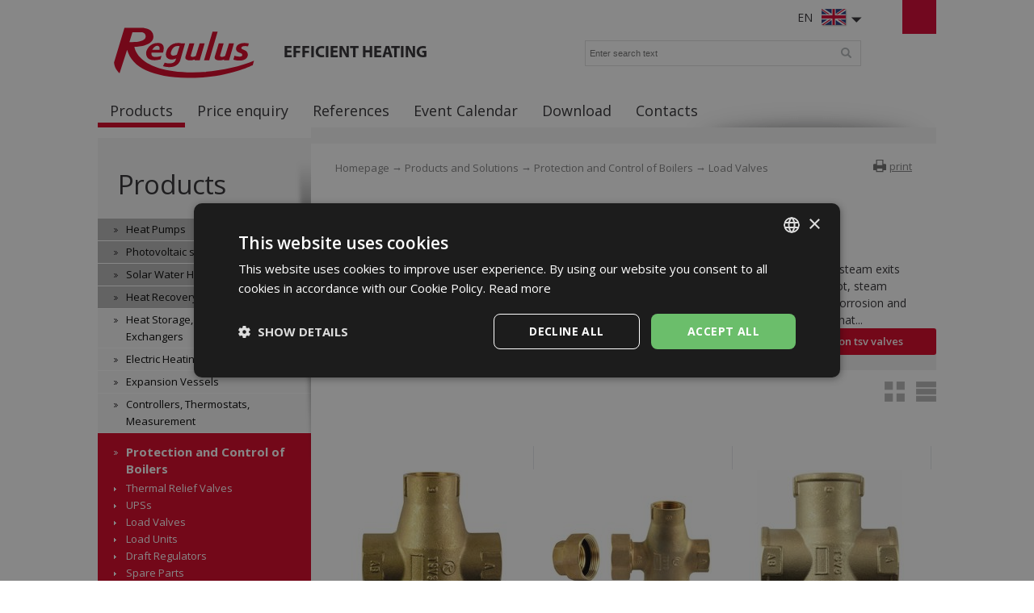

--- FILE ---
content_type: text/html; charset=utf-8
request_url: https://www.regulus.eu/en/load-valves?_vv-list=table
body_size: 7999
content:
<!DOCTYPE html>
<html lang="en">
<head>
<meta charset="utf-8">
<title>Load Valves : Regulus</title>
<meta name="description" content="Load Valves, Protection and Control of Boilers, Products and Solutions, Regulus">
<meta name="keywords" content="Load Valves">
<meta name="author" content="Regulus">
<meta name="generator" content="Topinfo CMS, www.topinfocms.cz">
<meta name="msvalidate.01" content="D3D8E4BF303FE05417359DDFAB735EB6" />
<meta name="seznam-wmt" content="n321IQuUYnEF8lUp1Ca7knH22qNfcU9B" />
<meta name="robots" content="index, follow, max-snippet:320, max-image-preview:large">
<link rel="canonical" href="https://www.regulus.eu/en/load-valves">
<link rel="alternate" href="https://www.regulus.cz/cz/termostaticke-smesovaci-ventily" hreflang="cs">
<link rel="alternate" href="https://www.regulus.eu/en/load-valves" hreflang="en">
<link rel="alternate" href="https://www.regulus.sk/sk/termostaticke-zmiesavacie-ventily" hreflang="sk">
<link rel="alternate" href="https://www.regulusromtherm.ro/ro/termoventile" hreflang="ro">
<link rel="alternate" href="https://www.regulus.eu/en/load-valves" hreflang="x-default">
<script type="text/javascript">
var TCO = {"lang":"en","page":"o-smesovace","dir":"","plugins":{"to_top":{"top":"body"}}}, lang = TCO.lang;
</script>
<meta content="6jgtj3ygq1n8sb0i8xg4u9bc2axnug" name="facebook-domain-verification">
<meta property="og:description" content="Load Valves, Protection and Control of Boilers, Products and Solutions, Regulus">
<meta property="og:title" content="Load Valves">
<meta property="og:type" content="website">
<meta property="og:url" content="https://www.regulus.eu/en/load-valves">
<meta property="og:site_name" content="Regulus">
<link href="/favicon.ico" rel="icon">
<link rel="stylesheet" href="/project.css?1746562633" type="text/css" media="screen">
<link rel="stylesheet" href="/user.css?1761031935" type="text/css" media="screen">
<script src="https://umami.regulus.cz/script.js" defer data-website-id="9af2a375-56fd-4b85-a743-7f249265dd3c"></script>
<!--[if lt IE 9]>
<script src="/cms/js/html5shiv.min.js?1405238094"></script>
<![endif]-->
<script src="/cms/js/jquery-1.12.4.min.js?1471006091"></script>
<script src="/cms/js/jquery-migrate-1.4.1.min.js?1471005398"></script>
<script src="/cms/js/main.min.js?1601531056"></script>
<script src="/cms/jquery-plugins/fancybox-2.1.5/lib/jquery.mousewheel-3.0.6.pack.js?1371168748"></script>
<script src="/cms/jquery-plugins/fancybox-2.1.5/source/jquery.fancybox.pack.js?1371168748"></script>
<script src="/cms/jquery-plugins/fancybox-2.1.5/source/helpers/jquery.fancybox-buttons.min.js?1483622130"></script>
<script src="/cms/jquery-plugins/fancybox-2.1.5/source/helpers/jquery.fancybox-thumbs.min.js?1483622089"></script>
<script src="/cms/jquery-plugins/jquery.scrollTo-min.js?1508395336" async></script>
<script src="/cms/jquery-plugins/jquery.scrolltotop.min.js?1508395191" async></script>
<script src="/cms/jquery-plugins/jajaxapp.min.js?1715673424"></script>
<script src="/cms/jquery-plugins/jquery.ba-hashchange.min.js?1494411523"></script>
<script src="/cms/js/catalog.filter.class.min.js?1664794802"></script>
<script src="/cms/js/forms2.js?1705572880"></script>
<script>
var tiforms = {};
</script>
<script src="/project.js?1715598049"></script>
<script type="text/javascript">
var dataLayer=[];
</script>


<script type="text/javascript">
(function(w,d,s,l,i){w[l]=w[l]||[];w[l].push({'gtm.start':new Date().getTime(),event:'gtm.js'});var f=d.getElementsByTagName(s)[0],j=d.createElement(s),dl=l!="dataLayer"?'&l='+l:'';j.async=true;j.src='https://www.googletagmanager.com/gtm.js?id='+i+dl;f.parentNode.insertBefore(j,f);})(window,document,'script',"dataLayer","GTM-WT92PNR");
</script>

</head>
<body class="body">
<noscript><iframe src="https://www.googletagmanager.com/ns.html?id=GTM-WT92PNR" height="0" width="0" style="display:none;visibility:hidden"></iframe></noscript>
<div id="wrapper" class="page_o-smesovace">
	<div id="main">

		<div id="main-in">

		<header id="header"><div id="header-in">
		<div id="logo-wrapper"><a href="/" id="logo"><img src="/img/sys/Logo-Regulus.svg" alt="logo Regulus - efficient heating" title="Regulus.eu - cost-effective and efficient heating and DHW heating. Discover a wide range of heat pumps, solar collectors and other products."></a></div>
<div id="claim">efficient heating</div>
<div id="langs"><div class="lang-en"><span>EN</span></div></div>
<ul id="langs-box" style="display: none;">
	<li><a href="https://www.regulus.cz/" title="CZ"><span>CZ</span></a><a href="https://www.regulus.cz/" title="CZ"><img src="/img/sys/ico_czflag.png" width="32" height="22" alt="CZ" title="CZ" /></a></li>
	<li><a href="https://www.regulus.sk/" title="SK"><span>SK</span></a><a href="https://www.regulus.sk/" title="SK"><img src="/img/sys/ico_skflag.png" width="32" height="22" alt="SK" title="SK" /></a></li>
<li><a href="http://www.regulus-waermetechnik.de/" title="DE"><span>DE</span></a><a href="http://www.regulus-waermetechnik.de/" title="DE"><img src="/img/sys/ico_deflag.png" width="32" height="22" alt="DE" title="DE" /></a></li>
	<li><a href="https://www.regulusromtherm.ro/" title="RO"><span>RO</span></a><a href="https://www.regulusromtherm.ro/" title="RO"><img src="/img/sys/ico_roflag.png" width="32" height="22" alt="RO" title="RO" /></a></li>
<li><a href="https://www.regulus-russia.ru/" title="RU"><span>RU</span></a><a href="https://www.regulus-russia.ru/" title="RU"><img src="/img/sys/ico_ruflag.png" width="32" height="22" alt="RU" title="RU" /></a></li>
</ul>
<div id="searchform">
  <form action="/en/search">
    <fieldset>
        <label for="searchword" class="no-css">Search:</label>
        <input type="text" id="searchword" name="keyword" title="Enter search text" placeholder="Enter search text" />
        <input type="submit" class="searchbutton" value="Search" title="Search" />
    </fieldset>
  </form>
</div><!--/searchform-->
<!--<div id="cart">{GEN.eshop.basket_overview.comment}</div>
<div id="logged">{GEN.logged.comment}</div>-->
<nav id="menu">
<ul class="menu-items-6"><li class="m-first active"><a href="/en/products-and-solutions" class="active" title="Products and Solutions"><span>Products</span></a></li>
<li><a href="/en/price-enquiry" title="Price enquiry"><span>Price enquiry</span></a></li>
<li><a href="/en/reference" title="References"><span>References</span></a></li>
<li><a href="/en/event-calendar" title="Event Calendar"><span>Event Calendar</span></a></li>
<li><a href="/en/download" title="Download"><span>Download</span></a></li>
<li class="m-last"><a href="/en/contact" title="Contacts"><span>Contacts</span></a></li></ul></nav>


<div class="clear"><!-- --></div>
		</div></header><!--/header-->

		<hr class="no-css" />

		<aside id="panel"><div id="panel-in">
		<p><span id="panel-shadow"><!-- --></span></p>
<div id="panel-nav"><h3 class="submenu-title"><a href="/en/products-and-solutions">Products</a></h3>
<div class="submenu">
<ul class="menu-items-14"><li class="m-first submenu-tepelna-cerpadla"><a href="/en/heat-pumps" title="Heat Pumps"><span>Heat Pumps</span></a></li>
<li class="submenu-fve"><a href="/en/photovoltaic-systems" title="Photovoltaic systems"><span>Photovoltaic systems</span></a></li>
<li class="submenu-solarni-ohrev"><a href="/en/solar-water-heating" title="Solar Water Heating"><span>Solar Water Heating</span></a></li>
<li class="submenu-vetrani"><a href="/en/heat-recovery-ventilation" title="Heat Recovery Ventilation"><span>Heat Recovery Ventilation</span></a></li>
<li class="submenu-akumulace"><a href="/en/heat-storage-tanks-heat-exchangers" title="Heat Storage, Tanks, Heat Exchangers"><span>Heat Storage, Tanks, Heat Exchangers</span></a></li>
<li class="submenu-el-topna-telesa"><a href="/en/electric-heating-elements" title="Electric Heating Elements"><span>Electric Heating Elements</span></a></li>
<li class="submenu-expanzni-nadoby"><a href="/en/expansion-vessels" title="Expansion Vessels"><span>Expansion Vessels</span></a></li>
<li class="submenu-regulace"><a href="/en/controllers-thermostats-measurement" title="Controllers, Thermostats, Measurement"><span>Controllers, Thermostats, Measurement</span></a></li>
<li class="submenu-ochrana active li-submenu"><a href="/en/protection-and-control-of-boilers" class="active a-submenu" title="Protection and Control of Boilers"><span>Protection and Control of Boilers</span></a><ul><li class="m-first submenu-o-dochlazovaci"><a href="/en/thermal-relief-valves" title="Thermal Relief Valves"><span>Thermal Relief Valves</span></a></li>
<li class="submenu-o-zdroje"><a href="/en/upss" title="UPSs"><span>UPSs</span></a></li>
<li class="submenu-o-smesovace active"><a href="/en/load-valves" class="active" title="Load Valves"><span>Load Valves</span></a></li>
<li class="submenu-o-cerpadla"><a href="/en/load-units" title="Load Units"><span>Load Units</span></a></li>
<li class="submenu-o-tah"><a href="/en/draft-regulators" title="Draft Regulators"><span>Draft Regulators</span></a></li>
<li class="m-last submenu-och-nd"><a href="/en/spare-parts-och" title="Spare Parts"><span>Spare Parts</span></a></li></ul></li>
<li class="submenu-soucasti-otop-sys"><a href="/en/heating-system-components" title="Heating System Components"><span>Heating System Components</span></a></li>
<li class="submenu-chemie"><a href="/en/chemicals-fluids-sealants" title="Chemicals, Fluids, Sealants"><span>Chemicals, Fluids, Sealants</span></a></li>
<li class="submenu-trubky"><a href="/en/flexible-metal-hoses-and-insulation" title="Metal Hoses and Insulation"><span>Metal Hoses and Insulation</span></a></li>
<li class="submenu-odk-hlinik"><a href="/en/aluminium-flue-pipes-for-fanned-boilers" title="Aluminium Flue Pipes for Fanned Boilers"><span>Aluminium Flue Pipes for Fanned Boilers</span></a></li>
<li class="m-last submenu-odk-kondenzacni"><a href="/en/pp-flue-pipes-for-condensing-boilers" title="PP Flue Pipes for Condensing Boilers"><span>PP Flue Pipes for Condensing Boilers</span></a></li></ul></div>

</div>
<div class="panel-box pb1">
<h3>Newsletter</h3>
<ul>
<li><a href="/en/subscribe-to-our-newsletter">Subscribe to our Newsletter</a></li>
<li><a href="/en/unsubscribe-from-our-newsletter">Unsubscribe from our Newsletter</a></li>
<li><a href="/en/newsletter-archives-2023">Archives</a></li>
</ul>
</div>
		</div></aside><!--/panel-->

		<hr class="no-css" />

		<section id="content"><div id="content-in">
		<div id="navbox">
<div id="navigace"><a href="javascript:window.print()" class="ico-print" rel="nofollow" title="print">print</a></div>
<div id="cesta"><a href="/">Homepage</a> &rarr; <a href="/en/products-and-solutions">Products and Solutions</a> &rarr; <a href="/en/protection-and-control-of-boilers">Protection and Control of Boilers</a> &rarr; Load Valves</div>
<div class="clear"><!-- --></div>
</div>
<h1 class="nadpis">Load Valves</h1>

<div id="page-detail" class="object-detail">
<p>During burning steam is released from the fuel, among others. If the flue gas is hot enough, the steam exits through the chimney together with the flue gas. However, if the flue gas gets cooler at some spot, steam condensation occurs. The condensate may contain very aggressive substances that cause fast corrosion and deposit formation on heat transfer surfaces (tarring). This can be prevented by TSV load valves that...<a href="/en/animovana-schemata-tsv-b" class="link-button fri">more on TSV valves</a></p>
</div>
<div id="product-list" class="object-list" data-ajax-type="product" data-ajax-settings-object="ajax=true&amp;automatic_detail=true&amp;block_prefix=&amp;bottom_browsing=true&amp;count_items=false&amp;count_items_in_content=false&amp;deep_parent=&amp;dependent_filter=true&amp;detail_page=false&amp;filter_group=&amp;hide_disabled=true&amp;list_template=&amp;live_content=true&amp;live_filter=true&amp;load_mode=deep&amp;object_preview=false&amp;return_type=&amp;simple_filters=false&amp;template=ochrana&amp;top_browsing=true&amp;view=list">
<div class="col-statusbar"><div data-ajax-context="statusbar" class="block_statusbar"></div></div>
<div class="col-objects_preview"><div data-ajax-context="objects_preview" class="block_objects_preview"></div></div>
<div class="col-filters"><div data-ajax-context="filters" class="block_filters"><form action="/en/load-valves" id="product-filters" method="post">
  <input type="hidden" name="page" value="id,o-smesovace">
  <input autocomplete="off" type="hidden" name="par_teplota__from__" id="f_par_teplota__from__" value="" />
  <input autocomplete="off" type="hidden" name="par_teplota__to__" id="f_par_teplota__to__" value="" />

  <div id="filter-panel">
    <div id="filter-panel-in">
      

      

      

      
      <div><div class="label"><label for="f_par_pripojeni">Connection</label>:</div><select title="Connection" autocomplete="off" name="par_pripojeni" id="f_par_pripojeni">
<option value="">-- Choose --</option>

<option value="1">1&quot;</option>

<option value="2">2&quot;</option>

<option value="3">5/4&quot;</option>

<option value="4">6/4&quot;</option>

</select> </div>
      

      <div class="clear"><!-- --></div>
      <div class="buttons">
        <noscript>
          <input type="submit" value="" class="button" />
          <a href="/en/load-valves" class="btn_reset button"><button type="button"></button></a>
        </noscript>
      </div>

    </div>
  </div>
<span id="form-uezfal"><!-- --></span></form>
</div></div>
<div class="col-order"><div data-ajax-context="order" class="block_order"></div></div>
<div class="col-variant_switcher"><div data-ajax-context="variant_switcher" class="block_variant_switcher"><a href="/en/load-valves?_vv-list=%20" title="Výchozí zobrazení"><button type="button"><span>Výchozí zobrazení</span></button></a>
<a href="/en/load-valves?_vv-list=table" title="Tabulkové zobrazení"><button type="button"><span>Tabulkové zobrazení</span></button></a></div></div>
<div class="col-items_per_page"><div data-ajax-context="items_per_page" class="block_items_per_page"></div></div>
<div class="col-top_browsing"><div data-ajax-context="top_browsing" class="block_top_browsing"><div class="pager-top"><table style="width:100%"><tr><td style="width:50%; text-align:left"><div class="col-pager"><div data-ajax-context="pager" class="block_pager"></div></div></td><td style="width:50%; text-align:right"><div class="col-itemcount_form"><div data-ajax-context="itemcount_form" class="block_itemcount_form"></div></div></td></tr></table></div></div></div>
<div class="clear"><!-- --></div>

<div data-ajax-context="items" class="block_items"><div class="object-item product-item" id="object-anchor-product-1063"><div class="object-item-in product-item-in"><article>
<div class="object-photo">
<a href="/en/tsv3b-load-valve" class="gevent-photo"><img src="/img/_/product.1063/10080_2_tn.jpg" width="200" height="200" alt="Picture: TSV3B Load Valve" title="TSV3B Load Valve" /></a>
</div>
<div class="object-meta-wrapper">
<div class="object-title"><h2><a href="/en/tsv3b-load-valve">TSV3B Load Valve</a></h2></div>
<div class="object-desc">DN 25, 3x G 1“ F, 45°C opening temperature, bypass, max Kvs = 6,2 m3/h</div>
<div class="object-availability-wrapper">
<div class="object-availability object-availability-yes" title="in stock"><span>in stock</span></div>
</div>
<div class="object-buttons-wrapper">
<div class="object-detail-link"><a href="/en/tsv3b-load-valve" class="p-button gevent-button"><span>Detail</span></a></div>
</div>
</div>
<div class="clear"><!-- --></div>


</article></div></div>
<div class="object-item product-item" id="object-anchor-product-1068"><div class="object-item-in product-item-in"><article>
<div class="object-photo">
<a href="/en/tsv3bf-load-valve" class="gevent-photo"><img src="/img/_/product.1068/15940_3_tn.jpg" width="200" height="200" alt="Picture: TSV3BF Load Valve" title="TSV3BF Load Valve" /></a>
</div>
<div class="object-meta-wrapper">
<div class="object-title"><h2><a href="/en/tsv3bf-load-valve">TSV3BF Load Valve</a></h2></div>
<div class="object-desc">circulation pump kit: 2x G 1" F + 6/4" union nut, 6/4"x1" adapter, bypass, max Kvs = 6,2 m3/h</div>
<div class="object-availability-wrapper">
<div class="object-availability object-availability-yes" title="in stock"><span>in stock</span></div>
</div>
<div class="object-buttons-wrapper">
<div class="object-detail-link"><a href="/en/tsv3bf-load-valve" class="p-button gevent-button"><span>Detail</span></a></div>
</div>
</div>
<div class="clear"><!-- --></div>


</article></div></div>
<div class="object-item product-item" id="object-anchor-product-1077"><div class="object-item-in product-item-in"><article>
<div class="object-photo">
<a href="/en/tsv5b-load-valve" class="gevent-photo"><img src="/img/_/product.1077/15520_3_tn.jpg" width="200" height="200" alt="Picture: TSV5B Load  Valve" title="TSV5B Load  Valve" /></a>
</div>
<div class="object-meta-wrapper">
<div class="object-title"><h2><a href="/en/tsv5b-load-valve">TSV5B Load  Valve</a></h2></div>
<div class="object-desc">DN32, 3x G 5/4" F, bypass, max Kvs = 7,0 m3/h</div>
<div class="object-availability-wrapper">
<div class="object-availability object-availability-yes" title="in stock"><span>in stock</span></div>
</div>
<div class="object-buttons-wrapper">
<div class="object-detail-link"><a href="/en/tsv5b-load-valve" class="p-button gevent-button"><span>Detail</span></a></div>
</div>
</div>
<div class="clear"><!-- --></div>


</article></div></div>
<div class="object-item product-item" id="object-anchor-product-1082"><div class="object-item-in product-item-in"><article>
<div class="object-photo">
<a href="/en/tsv6b-load-valve" class="gevent-photo"><img src="/img/_/product.1082/12975_2_tn.jpg" width="200" height="200" alt="Picture: TSV6B Load Valve" title="TSV6B Load Valve" /></a>
</div>
<div class="object-meta-wrapper">
<div class="object-title"><h2><a href="/en/tsv6b-load-valve">TSV6B Load Valve</a></h2></div>
<div class="object-desc">DN40, 3x G 6/4" F, bypass, max Kvs = 13,3 m3/h</div>
<div class="object-availability-wrapper">
<div class="object-availability object-availability-yes" title="in stock"><span>in stock</span></div>
</div>
<div class="object-buttons-wrapper">
<div class="object-detail-link"><a href="/en/tsv6b-load-valve" class="p-button gevent-button"><span>Detail</span></a></div>
</div>
</div>
<div class="clear"><!-- --></div>


</article></div></div>
<div class="object-item product-item" id="object-anchor-product-1086"><div class="object-item-in product-item-in"><article>
<div class="object-photo">
<a href="/en/tsv8b-load-valve" class="gevent-photo"><img src="/img/_/product.1086/12979_2_tn.jpg" width="200" height="200" alt="Picture: TSV8B Load Valve" title="TSV8B Load Valve" /></a>
</div>
<div class="object-meta-wrapper">
<div class="object-title"><h2><a href="/en/tsv8b-load-valve">TSV8B Load Valve</a></h2></div>
<div class="object-desc">DN50, 3x G 2" F, bypass, max Kvs = 15,8 m3/h</div>
<div class="object-availability-wrapper">
<div class="object-availability object-availability-yes" title="in stock"><span>in stock</span></div>
</div>
<div class="object-buttons-wrapper">
<div class="object-detail-link"><a href="/en/tsv8b-load-valve" class="p-button gevent-button"><span>Detail</span></a></div>
</div>
</div>
<div class="clear"><!-- --></div>


</article></div></div>
<div class="object-item product-item" id="object-anchor-product-1066"><div class="object-item-in product-item-in"><article>
<div class="object-photo">
<a href="/en/tsv3-load-valve" class="gevent-photo"><img src="/img/_/product.1066/10742_2_tn.jpg" width="200" height="200" alt="Picture: TSV3 Load Valve" title="TSV3 Load Valve" /></a>
</div>
<div class="object-meta-wrapper">
<div class="object-title"><h2><a href="/en/tsv3-load-valve">TSV3 Load Valve</a></h2></div>
<div class="object-desc">DN25, 3x G 1" F, no automatic bypass balancing</div>
<div class="object-availability-wrapper">
<div class="object-availability object-availability-yes" title="in stock"><span>in stock</span></div>
</div>
<div class="object-buttons-wrapper">
<div class="object-detail-link"><a href="/en/tsv3-load-valve" class="p-button gevent-button"><span>Detail</span></a></div>
</div>
</div>
<div class="clear"><!-- --></div>


</article></div></div>
<div class="object-item product-item" id="object-anchor-p-11804"><div class="object-item-in product-item-in"><article>
<div class="object-photo">
<a href="/en/tsv5-load-valve" class="gevent-photo"><img src="/img/_/p-11804/11836_2_tn.jpg" width="200" height="200" alt="Picture: TSV5 Load Valve" title="TSV5 Load Valve" /></a>
</div>
<div class="object-meta-wrapper">
<div class="object-title"><h2><a href="/en/tsv5-load-valve">TSV5 Load Valve</a></h2></div>
<div class="object-desc">DN32, 3x 5/4" F, no automatic bypass balancing</div>
<div class="object-availability-wrapper">
<div class="object-availability object-availability-yes" title="in stock"><span>in stock</span></div>
</div>
<div class="object-buttons-wrapper">
<div class="object-detail-link"><a href="/en/tsv5-load-valve" class="p-button gevent-button"><span>Detail</span></a></div>
</div>
</div>
<div class="clear"><!-- --></div>


</article></div></div>
<div class="object-item product-item" id="object-anchor-p-11821"><div class="object-item-in product-item-in"><article>
<div class="object-photo">
<a href="/en/tsv6-load-valve" class="gevent-photo"><img src="/img/_/p-11821/11821_6_tn.jpg" width="200" height="200" alt="Picture: TSV6 Load Valve" title="TSV6 Load Valve" /></a>
</div>
<div class="object-meta-wrapper">
<div class="object-title"><h2><a href="/en/tsv6-load-valve">TSV6 Load Valve</a></h2></div>
<div class="object-desc">DN40, 3x 6/4" F, no automatic bypass balancing</div>
<div class="object-availability-wrapper">
<div class="object-availability object-availability-yes" title="in stock"><span>in stock</span></div>
</div>
<div class="object-buttons-wrapper">
<div class="object-detail-link"><a href="/en/tsv6-load-valve" class="p-button gevent-button"><span>Detail</span></a></div>
</div>
</div>
<div class="clear"><!-- --></div>


</article></div></div>
<div class="object-item product-item" id="object-anchor-p-11819"><div class="object-item-in product-item-in"><article>
<div class="object-photo">
<a href="/en/tsv8-load-valve" class="gevent-photo"><img src="/img/_/p-11819/16061_3_tn.jpg" width="200" height="200" alt="Picture: TSV8 Load Valve" title="TSV8 Load Valve" /></a>
</div>
<div class="object-meta-wrapper">
<div class="object-title"><h2><a href="/en/tsv8-load-valve">TSV8 Load Valve</a></h2></div>
<div class="object-desc">DN50, 3x 2" F, no automatic bypass balancing</div>
<div class="object-availability-wrapper">
<div class="object-availability object-availability-yes" title="in stock"><span>in stock</span></div>
</div>
<div class="object-buttons-wrapper">
<div class="object-detail-link"><a href="/en/tsv8-load-valve" class="p-button gevent-button"><span>Detail</span></a></div>
</div>
</div>
<div class="clear"><!-- --></div>


</article></div></div>
<div class="object-item product-item" id="object-anchor-product-1071"><div class="object-item-in product-item-in"><article>
<div class="object-photo">
<a href="/en/tsv3bm-load-valve" class="gevent-photo"><img src="/img/_/product.1071/13977_6_tn.jpg" width="200" height="200" alt="Picture: TSV3BM Load Valve" title="TSV3BM Load Valve" /></a>
</div>
<div class="object-meta-wrapper">
<div class="object-title"><h2><a href="/en/tsv3bm-load-valve">TSV3BM Load Valve</a></h2></div>
<div class="object-desc">DN25, 3x G 1" M, bypass, max Kvs = 9,8 m3/h</div>
<div class="object-availability-wrapper">
<div class="object-availability object-availability-yes" title="in stock"><span>in stock</span></div>
</div>
<div class="object-buttons-wrapper">
<div class="object-detail-link"><a href="/en/tsv3bm-load-valve" class="p-button gevent-button"><span>Detail</span></a></div>
</div>
</div>
<div class="clear"><!-- --></div>


</article></div></div>
<div class="object-item product-item" id="object-anchor-product-1074"><div class="object-item-in product-item-in"><article>
<div class="object-photo">
<a href="/en/tsv3bmf-load-valve" class="gevent-photo"></a>
</div>
<div class="object-meta-wrapper">
<div class="object-title"><h2><a href="/en/tsv3bmf-load-valve">TSV3BMF Load Valve</a></h2></div>
<div class="object-desc">DN25, 2x G 1" M plus 1x G 1" F union nut, bypass, max Kvs = 8,6 m3/h</div>
<div class="object-availability-wrapper">
<div class="object-availability object-availability-yes" title="in stock"><span>in stock</span></div>
</div>
<div class="object-buttons-wrapper">
<div class="object-detail-link"><a href="/en/tsv3bmf-load-valve" class="p-button gevent-button"><span>Detail</span></a></div>
</div>
</div>
<div class="clear"><!-- --></div>


</article></div></div>
<div class="object-item product-item" id="object-anchor-product-3372"><div class="object-item-in product-item-in"><article>
<div class="object-photo">
<a href="/en/tsv5bmf-load-valve" class="gevent-photo"><img src="/img/_/product.3372/21395_tn.jpg" width="200" height="200" alt="Picture: TSV5BMF Load Valve" title="TSV5BMF Load Valve" /></a>
</div>
<div class="object-meta-wrapper">
<div class="object-title"><h2><a href="/en/tsv5bmf-load-valve">TSV5BMF Load Valve</a></h2></div>
<div class="object-desc">DN32, 3x G 5/4" F, bypass, max Kvs = 7,0 m3/h</div>
<div class="object-availability-wrapper">
<div class="object-availability object-availability-yes" title="in stock"><span>in stock</span></div>
</div>
<div class="object-buttons-wrapper">
<div class="object-detail-link"><a href="/en/tsv5bmf-load-valve" class="p-button gevent-button"><span>Detail</span></a></div>
</div>
</div>
<div class="clear"><!-- --></div>


</article></div></div>
<div class="object-item product-item" id="object-anchor-product-2288"><div class="object-item-in product-item-in"><article>
<div class="object-photo">
<a href="/en/insulation-for-tsv-3-5-load-valves" class="gevent-photo"><img src="/img/_/product.2288/14980_2_tn.jpg" width="200" height="200" alt="Picture: Insulation for TSV 3-5 load valves" title="Insulation for TSV 3-5 load valves" /></a>
</div>
<div class="object-meta-wrapper">
<div class="object-title"><h2><a href="/en/insulation-for-tsv-3-5-load-valves">Insulation for TSV 3-5 load valves</a></h2></div>

<div class="object-availability-wrapper">
<div class="object-availability object-availability-yes" title="in stock"><span>in stock</span></div>
</div>
<div class="object-buttons-wrapper">
<div class="object-detail-link"><a href="/en/insulation-for-tsv-3-5-load-valves" class="p-button gevent-button"><span>Detail</span></a></div>
</div>
</div>
<div class="clear"><!-- --></div>


</article></div></div>
<div class="object-item product-item" id="object-anchor-product-1106"><div class="object-item-in product-item-in"><article>
<div class="object-photo">
<a href="/en/thermal-insulation-for-tsv-6-8-load-valve" class="gevent-photo"><img src="/img/_/product.1106/11874_6_tn.jpg" width="200" height="200" alt="Picture: Thermal insulation for TSV 6-8 load valve" title="Thermal insulation for TSV 6-8 load valve" /></a>
</div>
<div class="object-meta-wrapper">
<div class="object-title"><h2><a href="/en/thermal-insulation-for-tsv-6-8-load-valve">Thermal insulation for TSV 6-8 load valve</a></h2></div>

<div class="object-availability-wrapper">
<div class="object-availability object-availability-yes" title="in stock"><span>in stock</span></div>
</div>
<div class="object-buttons-wrapper">
<div class="object-detail-link"><a href="/en/thermal-insulation-for-tsv-6-8-load-valve" class="p-button gevent-button"><span>Detail</span></a></div>
</div>
</div>
<div class="clear"><!-- --></div>


</article></div></div><div class="clear"><!-- --></div>
</div>
<div class="col-bottom_browsing"><div data-ajax-context="bottom_browsing" class="block_bottom_browsing"><div class="pager-bottom"><table style="width:100%"><tr><td style="width:50%; text-align:left"><div class="col-pager"><div data-ajax-context="pager" class="block_pager"></div></div></td><td style="width:50%; text-align:right"><div class="col-itemcount_form"><div data-ajax-context="itemcount_form" class="block_itemcount_form"></div></div></td></tr></table></div></div></div>
<div class="clear"><!-- --></div>

</div>
		<div class="clear"><!-- --></div>
		</div></section><!--/content-->

		<div class="clear"><!-- --></div>

		</div><!--/main-in-->

	</div><!--/main-->

	<hr class="no-css" />

	<footer id="footer"><div id="footer-in">
	<div id="footer-boxes">
<div class="footer-box fb1">
<h3>Contacts</h3>
<div class="business" itemscope="" itemtype="http://schema.org/LocalBusiness">
<div class="CompanyName" itemprop="name"><strong>REGULUS spol. s r.o.</strong></div>
<div class="CompanyLocation" itemprop="address" itemscope="" itemtype="http://schema.org/PostalAddress"><span itemprop="streetAddress">Do Koutů 1897/3</span> <span itemprop="postalCode">143 00</span> <span itemprop="addressRegion">Praha</span><br /> Tel.: <span itemprop="telephone"> +420 241 764 506</span> <span itemprop="addressCountry">Czech Republic</span></div>
</div>
<a href="/">www.regulus.eu</a><br /><br />
<div class="openingTab">
<div id="todayHoursContainer"><strong>Open:</strong> <span class="short time">Mo-Fr 7:30-16:30</span><br /><br /></div>
</div>
<div class="fl"><a href="/en/write-us" class="link-button">Contact us</a></div>
<div class="clear"><!-- --></div>
<br />
&copy; Copyright Regulus s r.o. 2015-2025 | <a href="https://www.topinfo.cz/en/" class="cmslink" onclick="return!window.open(this.href);" title="Digital solutions for your growth">Topinfo DIGITAL</a></div>
<div class="footer-box fb2">
<h3>Navigation</h3>
<ul>
<li><a href="/en/products-and-solutions">Products</a></li>
<li><a href="/en/price-enquiry">Price List</a></li>
<li><a href="/en/reference">References</a></li>
<li><a href="/en/event-calendar">Event Calendar</a></li>
<li><a href="/en/download">Download</a></li>
<li><a href="/en/contact">Contacts</a></li>
<li><a href="/en/about-us">About us</a></li>
<li><a href="/en/mapa-stranek">SITE MAP</a></li>
</ul>
</div>
<div class="footer-box fb3">
<h3>Products</h3>
<a href="/en/heat-pumps">Heat Pumps</a> <a href="/en/solar-water-heating">Solar Water Heating</a> <a href="/en/heat-recovery-ventilation">Heat Recovery Ventilation</a> <a href="/en/heat-storage-tanks-heat-exchangers">Heat Storage, Tanks, Heat Exchangers</a> <a href="/en/electric-heating-elements">Electric Heating Elements</a> <a href="/en/expansion-vessels">Expansion Vessels</a> <a href="/en/controllers-thermostats-measurement">Controllers, Thermostats, Measurement</a> <a href="/en/protection-and-control-of-boilers">Protection and Control of Boilers</a> <a href="/en/heating-system-components">Heating System Components</a> <a href="/en/products-and-solutions">All products...</a></div>
<div class="footer-box fb4">
<div id="social"><a href="https://www.facebook.com/regulus" id="facebook" target="_blank"><!-- --></a> <a href="https://www.instagram.com/regulus.cz/" id="insta" target="_blank"><!-- --></a> <a href="https://www.youtube.com/@regulus_eu" id="youtube" target="_blank"><!-- --></a></div>
<a href="/?download=certifikaty/certificate-iso-9001_gb.pdf" id="eurocert">Eurocert</a><br />
<img alt="TOPlist" src="https://toplist.eu/count.asp?id=170605&amp;logo=mc&amp;start=875564" style="float: right; padding-left: 15px; border: 0;" id="exifviewer-img-4" exifid="1497660953" oldsrc="http://toplist.eu/count.asp?id=170605&amp;logo=mc&amp;start=875564">
</div>
<div id="footer-claim">Efficient heating </div>
</div>
	</div></footer><!--/footer-->	
	
</div><!--/wrapper-->
<script type="text/javascript">
(function(){var data=[{"media":"screen","href":"\/cms\/jquery-plugins\/fancybox-2.1.5\/source\/jquery.fancybox.min.css?1483622389"},{"media":"screen","href":"\/cms\/jquery-plugins\/fancybox-2.1.5\/source\/helpers\/jquery.fancybox-buttons.min.css?1483622186"},{"media":"screen","href":"\/cms\/jquery-plugins\/fancybox-2.1.5\/source\/helpers\/jquery.fancybox-thumbs.min.css?1483622176"},{"media":"print","href":"\/print.css?1363619838"},{"media":"screen, projection","href":"\/user.css?69&amp;__version=1761031935"}],h=document.getElementsByTagName("link")[0],i,n;for (i=0;i<data.length;i++){n=document.createElement("link");n.rel="stylesheet";n.type="text/css";n.href=data[i].href;n.media=data[i].media||"all";if(data[i].id){n.id=data[i].id}h.parentNode.insertBefore(n,h);}})();
</script>
<script type="text/javascript"><!--
$(function(){(function(){var sets={minWidth:50,minHeight:50},clAL=function(current,previous){current.content.data('ready',0);},clAS=function(current,previous){this.content[0].contentWindow.document.location.hash+='';};sets.live=false;$('a.fancybox').each(function(){var $obj=$(this),fset={},fdset=$obj.data('fancybox-sets')||$obj.data('fancybox');if(window.TCO&&TCO.gallery_id&&$obj.data('gpic-id')){var $gobj=$('#'+TCO.gallery_id+' a[data-pic-id="'+$obj.data('gpic-id')+'"]');if($gobj.length){$obj.on('click',function(){$gobj.trigger('click.ext');return false;});return;}}
$.extend(fset,sets);if(typeof(fdset)==='object'){$.extend(fset,fdset);}
if($obj.hasClass('iframe')){fset.type='iframe';}
if(fset.type==='iframe'&&$obj.attr('href').indexOf('#')>=0){fset.afterLoad=clAL;fset.afterShow=clAS;}
$obj.fancybox(fset);});})();TCO._catalog_filter=new AjaxFilter($('#product-list'));var form_options={"lang":"en","serial_settings":{},"id_prefix":"f_","tr":{"nelze_pridat_prazdnou_hodnotu":"You cannot append empty value","file_input_preview":"Preview","form_expired":"The form has expired, the page must be reloaded.","hodnota_existuje":"Selected value already exists in the list","opravdu_smazat":"Really delete?","download":"Download","smazat":"Delete","kopirovat_obsah_confirm":"Preload from content?","ext_data_empty_confirm":"Primary key not found in external data, would you like to empty all related values?","zmeny_po_ulozeni":"changes will not take effect until saved","presunout":"Drag and drop","thumbnail":"Thumbnail"},"cms_img_path":"\/cms\/img","project_dir":"\/","page":"o-smesovace","sprava":""};form_options['form']=$('#form-uezfal').parents('form');tiforms['product.ochrana']=new Forms2(form_options);tiforms['product.ochrana'].form.data('forms',tiforms['product.ochrana']);tiforms['product.ochrana'].form.data('form-id','form-uezfal');tiforms['product.ochrana'].form.on('click','a.fancybox-live',function(){ti_lightbox.open(this.href);return false;});tiforms['product.ochrana'].onload();(function(){var a='_catalog_filter_postinit',b=function(){};if(!TCO[a]){TCO[a]=[];}else if(!(TCO[a]instanceof Array)){TCO[a]=[TCO[a]];}
TCO[a].push(b);if(TCO.hasOwnProperty('_catalog_filter')){TCO._catalog_filter.postInitCallback();}})();$('#searchword').each(function(){var text_alert='Please enter a search term!';var search_input=$(this);search_input.parents('form').bind('submit',function(){if(search_input.val()==''){alert(text_alert);return false;}
return true;});})});
// --></script>
</body>
</html>


--- FILE ---
content_type: text/css; charset=utf-8
request_url: https://www.regulus.eu/user.css?1761031935
body_size: 3188
content:
/*Top menu*/
#menu ul li a { padding: 0 15px;border-bottom: 6px solid rgba(255, 255, 255, 0);}
/*Rozsireni mista pro kolecka*/
#owl-slider .owl-pagination {width: 150px;}
/*Slider cz*/
#owl-slider .item.slide1cz { background: transparent url(img/sys/slider/web_krb_681x475.jpg) 0 0 no-repeat; height: 475px; }
#owl-slider .item.slide2cz { background: transparent url(img/sys/slider/slide-tepelna-cerpadla.jpg) 0 0 no-repeat; height: 475px; }
#owl-slider .item.slide3cz { background: transparent url(img/sys/slider/slide-solarni-ohrev-vody.jpg) 0 0 no-repeat; height: 475px; }
/*9 2018*/
#owl-slider .item.slide7cz { background: transparent url(img/sys/slider/9-2018-mobilni-ir-client.jpg) 0 0 no-repeat; height: 475px; }
#owl-slider .item.slide8cz { background: transparent url(img/sys/slider/tc-slider-4112019.jpg) 0 0 no-repeat; height: 475px; }
#owl-slider .item.slide9cz { background: transparent url(img/sys/slider/9-2018-solarni-system-pasivni-dum-roku.jpg) 0 0 no-repeat; height: 475px; }
/*2020*/
#owl-slider .item.slide11 { background: transparent url(img/sys/slider/akce-topi-chladi.jpg) 0 0 no-repeat; height: 475px; }
#owl-slider .item.slide12 { background: transparent url(img/sys/slider/zimni-akce-25-000.jpg) 0 0 no-repeat; height: 475px; }
#owl-slider .item.slide13 { background: transparent url(img/sys/slider/ir-za-korunu-680x475.jpg) 0 0 no-repeat; height: 475px; }
/*2023*/
#owl-slider .item.slide19 { background: transparent url(img/sys/slider/2023-tepelne-cerpadlo-rtc-13e.jpg) 0 0 no-repeat; height: 475px; }
#owl-slider .item.slide14 { background: transparent url(img/sys/slider/2023-tepelna-cerpadla-regulus.jpg) 0 0 no-repeat; height: 475px; }
#owl-slider .item.slide15 { background: transparent url(img/sys/slider/2023-vetrani-rekuperace-regulus.jpg) 0 0 no-repeat; height: 475px; }
#owl-slider .item.slide16 { background: transparent url(img/sys/slider/2023-cerpadlova-skupina-regulusbio.jpg) 0 0 no-repeat; height: 475px; }
#owl-slider .item.slide17 { background: transparent url(img/sys/slider/2023-solarni-systemy-ohrev-vody.jpg) 0 0 no-repeat; height: 475px; }
#owl-slider .item.slide20 { background: transparent url(img/sys/slider/2025-chytra-spoluprace-tc-fve.png) 0 0 no-repeat; height: 475px; }
#owl-slider .item.slide21 { background: transparent url(img/sys/slider/2024-letni-akce-sleva.jpg) 0 0 no-repeat; height: 475px; }
#owl-slider .item.slide22 { background: transparent url(img/sys/slider/2024-rpa-cerpadlovky.jpg) 0 0 no-repeat; height: 475px; }
#owl-slider .item.slide23 { background: transparent url(img/sys/slider/2025-bojler-za-korunu.jpg) 0 0 no-repeat; height: 475px; }
#owl-slider .item.slide24 { background: transparent url(img/sys/slider/2025-letni-akce.png) 0 0 no-repeat; height: 475px; }
#owl-slider .item.slide25 { background: transparent url(img/sys/slider/2025-kalkulacka.png) 0 0 no-repeat; height: 475px; }
#owl-slider .item.slide26 { background: transparent url(img/sys/slider/2025-mfb.jpg) 0 0 no-repeat; height: 475px; }
/*vetrani rekuperace*/
#owl-slider .item.slide10 { background: transparent url(img/sys/slider/vetrani-rekuperace-tepla-rotator.jpg) 0 0 no-repeat; height: 475px; }
/*video*/
#owl-slider .item.slide4cz { background: transparent url(img/sys/slider/zeme-zivitelka-2017.jpg) 0 0 no-repeat; height: 475px; }
/*slider hp prvni*/
#owl-slider .item.slide5cz { background: transparent url(img/sys/slider/aq20stanek-web.jpg) 0 0 no-repeat; height: 475px; }
/*Slider en*/
#owl-slider .item.slide1en { background: transparent url(img/sys/slider/2023-electric-heating-element_en.jpg) 0 0 no-repeat; height: 475px; }
#owl-slider .item.slide2en { background: transparent url(img/sys/slider/2023-tv-solar_cz-dhw_en.jpg) 0 0 no-repeat; height: 475px; }
#owl-slider .item.slide3en { background: transparent url(img/sys/slider/2023-cerpadlova-skupina-regulusbio.jpg) 0 0 no-repeat; height: 475px; }
#owl-slider .item.slide4en { background: transparent url(img/sys/slider/2023-valves-vzk_en.jpg) 0 0 no-repeat; height: 475px; }
#owl-slider .item.slide20en { background: transparent url(img/sys/slider/2024-chytra-spoluprace-tc-fve_en.jpg) 0 0 no-repeat; height: 475px; }
#owl-slider .item.slide21en { background: transparent url(img/sys/slider/2024-rpa-cerpadlovky_en.jpg) 0 0 no-repeat; height: 475px; }
/*Slider ro*/
#owl-slider .item.slide21ro { background: transparent url(img/sys/slider/2024-rpa-cerpadlovky_ro.jpg) 0 0 no-repeat; height: 475px; }
#owl-slider .item.slide20ro { background: transparent url(img/sys/slider/slider-ro-tc-a-fve-2025.png) 0 0 no-repeat; height: 475px; }
/*Slider sk*/
#owl-slider .item.slide1sk { background: transparent url(img/sys/slider/slide-tepelne-cerpadla.jpg) 0 0 no-repeat; height: 475px; }
#owl-slider .item.slide2sk { background: transparent url(img/sys/slider/slide-solarny-ohrev-vody.jpg) 0 0 no-repeat; height: 475px; }
#owl-slider .item.slide3sk { background: transparent url(img/sys/slider/slide-podlahove-vykurovanie.jpg) 0 0 no-repeat; height: 475px; }
#owl-slider .item.slide4sk { background: transparent url(img/sys/slider/2023-tepelna-cerpadla-regulus_sk.jpg) 0 0 no-repeat; height: 475px; }
#owl-slider .item.slide5sk { background: transparent url(img/sys/slider/2023-tepelne-cerpadlo-skvela-cena_sk.jpg) 0 0 no-repeat; height: 475px; }
#owl-slider .item.slide20sk { background: transparent url(img/sys/slider/2024-chytra-spoluprace-tc-fve_sk.jpg) 0 0 no-repeat; height: 475px; }
#owl-slider .item.slide22sk { background: transparent url(img/sys/slider/2024-rpa-cerpadlovky_sk.jpg) 0 0 no-repeat; height: 475px; }
#owl-slider .item.slide23sk { background: transparent url(img/sys/slider/2025-bojler-za-euro_sk.jpg) 0 0 no-repeat; height: 475px; }
#owl-slider .item.slide26sk { background: transparent url(img/sys/slider/2025-mfb-sk.jpg) 0 0 no-repeat; height: 475px; }
/*Slider video jednoduchy slogan*/
#slideSlogan {display: block;position: absolute;left: 0px;top: 405px;background: rgba(255, 255, 255, 0.5);width: 682px;height: 71px;}
#slideSlogan a {padding: 26px;font-size: 26px;font-weight: bold;color: #fff;text-decoration: none;}
#slideSlogan a:hover {text-decoration: underline;color: #d80023;}

/*vlajecky*/
#langs .lang-de {
  background: url(img/sys/ico_deflag.png) no-repeat 30px 0;
}
#langs .lang-ro {
  background: url(img/sys/ico_roflag.png) no-repeat 30px 0;
}

/*top sledovani zasilek*/
#searchform {width: 330px;}
#searchform #searchword {width: 330px;}
#searchform .searchbutton {padding: 0px;}
#searchform span {margin-left: 13px;}
#searchform a {color: #d80023;font-family: 'Open Sans', sans-serif;font-weight: 600;font-size: 13px;margin-left: 5px;}
.topIco1 {width: 22px;margin: 5px 5px -5px 0px;}
.topIco2 {width: 18px;margin: 5px 5px -5px 0px;}

/*HP bannery*/
#banners .banner h1 { margin: 0 0 5px 0; padding: 22px 160px 0 0; font-family: "MyriadPro-Bold"; font-size: 30px; font-weight: normal; line-height: 1.0em; }
#banners .banner:hover h1 {color: #d80023;}
/*HP usporadani*/
#news-wrapper { margin-top: 20px; }
#exhibition-wrapper { margin-top: 0px; margin-bottom: 0px; }
.page_main #content-in { padding: 0 0 370px 0; }
#banners .banner .price {font-size: 20px !important;}
#banners .banner:hover .price {color: #b7b7b7;}

/* Tlacitka spodek strany */
#panel-buttonsBottom { padding-top: 20px; padding-left: 20px; }
#panel-buttonsBottom a { display: block; width: 184px; height: 50px; background-position: 0 0; background-repeat: no-repeat; text-decoration: none; font-size: 24px; font-family: 'Open Sans', sans-serif; font-weight: 600; color: #2e2d30; padding: 20px; line-height: 1.0em; margin-bottom: 3px; }
#panel-buttonsBottom a { float: left; margin-right: 10px; }
#panel-buttonsBottom  a.btn-kalkulace { background-image: url(img/sys/btn_kalkulace.png); }
#panel-buttonsBottom a.btn-poptavka { background-image: url(img/sys/btn_poptavka.png); }
#panel-buttonsBottom a.btn-kontakty { background-image: url(img/sys/btn_kontakty.png); }
#panel-buttonsBottom a.btn-dotace { background-image: url(img/sys/btn_dotace.png); }
#panel-buttonsBottom a.btn-produkty { background-image: url(img/sys/btn_produkty.png); }
#panel-buttonsBottom a.btn-reference { background-image: url(img/sys/btn_reference.png); }
#panel-buttonsBottom a.btn-zaruky { background-image: url(img/sys/btn_zaruky.png); }
#panel-buttonsBottom a.btn-akce { background-image: url(img/sys/btn_akce.png); }
#panel-buttonsBottom a:hover { background-position: -224px 0; color: #fff; }

/*postrani panely*/
#panel-buttons a.btn-dotace01 {
  background-image: url(img/sys/btn_dotace_01.png);
}
#panel-buttons a.btn-if20 {
  background-image: url(img/sys/btn_if20.png);
}

/*reference*/
#reference-detail .reference-pic { margin-right: 30px; }
/* span hvezdicky */
.spnhv { font-weight: bold; color: #f10; }

/*str produkty*/
#rozcestnik .rozcestnik-item.ri24 .ri-icon {
  width: 150px;
  background: url(img/sys/ri_icon24.png) 0 0 no-repeat;
}
#rozcestnik .rozcestnik-item.ri24:hover .ri-icon {
  background-position: -151px 0;

}
#rozcestnik .rozcestnik-item.ri16 .ri-icon {
  width: 200px;
  background: url(img/sys/ico_regulace.png) 0 0 no-repeat;
}

/*uprava rozcestnik*/
#rozcestnik .rozcestnik-item.ri45 .ri-icon {
  width: 65px;
  background: url(img/sys/ri_icon45.png) 0 0 no-repeat;
}
#rozcestnik .rozcestnik-item.ri45:hover .ri-icon {
  background-position: -65px 0;
}

/*tlacitka*/
.btn180, .btn250 { display: inline-block; padding: 5px 10px; color: #fff !important; background: #d80023; border-radius: 3px; text-decoration: none; margin: 10px 0 20px 20px; text-transform: none; text-align: center; font-size: 14px; font-weight: bold; }
.btn180:hover, .btn250:hover { background: #b1021f; }
.btn180 { width: 180px; }
.btn250 { width: 250px; }

/*ikony soubory*/
.dwn_ico_xlsm {
    background: url(cms/img/ico/xls.gif) no-repeat top left;
}
.dwn_ico_dwg {
  background: url(/cms/img/ico/dwg.gif) no-repeat top left;
}

/*dlazdice ikony*/
/*aplikace*/
#rozcestnik .rozcestnik-item.ri54 {margin-right: 0;}
#rozcestnik .rozcestnik-item.ri54 .ri-icon {width: 94px;background: url(img/sys/ri_icon54.png) 0 0 no-repeat;}
#rozcestnik .rozcestnik-item.ri54:hover .ri-icon {background-position: -96px 0;}
/*formulare*/
#rozcestnik .rozcestnik-item.ri55 {margin-right: 0;}
#rozcestnik .rozcestnik-item.ri55 .ri-icon {width: 67px;background: url(img/sys/ri_icon55.png) 0 0 no-repeat;}
#rozcestnik .rozcestnik-item.ri55:hover .ri-icon {background-position: -68px 0;}
/*dwg bloky*/
#rozcestnik .rozcestnik-item.ri56 {margin-right: 0;}
#rozcestnik .rozcestnik-item.ri56 .ri-icon {width: 62px;background: url(img/sys/ri_icon56.png) 0 0 no-repeat;}
#rozcestnik .rozcestnik-item.ri56:hover .ri-icon {background-position: -63px 0;}
/*video*/
#rozcestnik .rozcestnik-item.ri57 {margin-right: 0;}
#rozcestnik .rozcestnik-item.ri57 .ri-icon {width: 98px;background: url(img/sys/ri_icon57.png) 0 0 no-repeat;}
#rozcestnik .rozcestnik-item.ri57:hover .ri-icon {background-position: -99px 0;}

/*slider hp prazdny*/
#owX-slider .item.slide6 { height: 475px; }
#owX-slider {float: left;margin-left: 131px !important;position: relative;width: 681px;}
#owX-slider .item a {display: block;width: 100%;height: 100%;position: absolute;top: 0px;left: 0px;}
#owX-slider .item a span.link {float: right;font-size: 19px;margin: 8px 15px 0 0;background: transparent url(img/sys/slider-arrow.png) no-repeat center right;display: block;height: 46px;line-height: 46px;padding-right: 60px;}
#owX-slider .item a span.desc {display: block;background: #d32131;color: #fff;position: absolute;bottom: 0;width: 400px;padding: 10px 0 0 35px;height: 148px;font-size: 27px;opacity: 0.90;filter: alpha(opacity=90);}
#owX-slider .item a h2 {color: #fff;margin: 3px 0 7px 0;font-size: 32px;}
#owX-slider .item a:hover span.desc {opacity: 1;filter: alpha(opacity=100);}

/*Akce TC*/
#akceTC {background-position: top right;background-image: url(img/_/akce-eh/akce-sleva-background.png);background-repeat: no-repeat;height: 950px;}
#akceTC h1 {position: relative;top: 250px;right: 0px;margin: 0px 120px 0px 305px;font-size: 25px;color: #888;}
#akceTCp {position: relative;top: 260px;right: 0px;margin: 0px 120px 0px 305px;font-size: 18px;}
#akceTCform {position: relative; top: 280px; left: 330px; width: 400px; /*background:#eee;*/ padding-left: 14px; padding-top: 1px; }

/*fotogalerie*/
.gallery {margin-left: 30px;}

/*Co je regulus bio*/
#rBioTop {width:100%;height: 450px;background-position: top right;background-image: url(img/_/regulusbio/web-regulusbio-horni-notext.jpg);background-repeat: no-repeat;position: relative;margin-bottom: 2rem;}
#rBioTop ul {background-color: rgb(255 255 255 / 90%);}
#rBioTop ul li {display:inline-block;vertical-align: middle;max-width: 100px;padding: 0 31px 0 0;}
#rBioTop ul li a {font-weight: bold;text-decoration: none;margin: 15px 0;padding: 0;color: #333;display: block;font-size: 16px;}
#rBioTop ul li a:hover {color: #d32131;}
.rBioTopText {position: absolute;bottom: 0;left: 0;width: calc(100% - 9rem);margin: 0 2rem;background-color: rgb(208 10 28 / 85%);padding: 2rem;color: #fff;font-size: 23px;line-height: 1.5em;}
.rBioPulO {width: 100%;position: relative;}
.rBioPulO h4, .RBPh4 {text-transform: uppercase;font-size: 15px;color: #888;}
.RBPl {width: 50%;float: left;text-align: center;}
.RBPl img {width: 80%;padding-top: 5rem;}
.RBPp {width: 50%;float: right;}
.RBPpredel {margin: 20px 0 20px -40px;padding: 15px 0 15px 35px;border-left: solid 5px #d32131;}
.RBPpredel p {font-size: 23px;line-height: 1.5em;margin: 0;}
.RBPvyhody {position: absolute;width: 100%;text-align: center;margin: 40px 0;font-size: 32px;color: #fff;}
.RBPtypek {height: 235px;}
.RBPtypek .RBPpredel {position: absolute;right: 100px;top: 0;}
.RBPtypek img {position: absolute;top: -110px;left: 100px;}

.RPB3sloup {width: 33.3333%;text-align: center;}
.RPB3sloup img {margin-bottom: 25px;}
.RPB3sloup .link-button {width: 100px;}
.RBP3Btn1, .RBP3Btn2, .RBP3Btn3 {display: block;font-size: 15px;font-weight: bold;text-decoration: none;background: #ccc;color: #d32131 !important;}
.RBP3Btn1:hover, .RBP3Btn2:hover, .RBP3Btn3:hover {text-decoration: none;background: #d32131 !important;color: #fff !important;
  -webkit-transition: background-color 500ms linear;
  -ms-transition: background-color 500ms linear;
  transition: background-color 500ms linear;
}
.RBP3Btn1, .RBP3Btn3 {width: 80%;margin: 33px auto;}
.RBP3Btn1 {padding: 21px 0;}
.RBP3Btn2 {width: 90%;padding: 10px 0;margin: 34px auto;}
.RBP3Btn3 {padding: 31px 0;}

--- FILE ---
content_type: text/css; charset=utf-8
request_url: https://www.regulus.eu/print.css?1363619838
body_size: 197
content:
body { font: 12pt times, serif; background: #fff; color: #000 }
#main { width: 100%; text-align: justify }

#cms, #panel, #header, hr, #cesta, #navigace, .no-print { display: none }

.overflow { overflow: auto; overflow-y: auto; padding: 0; width: auto }


--- FILE ---
content_type: application/javascript; charset=utf-8
request_url: https://www.regulus.eu/cms/jquery-plugins/fancybox-2.1.5/source/helpers/jquery.fancybox-thumbs.min.js?1483622089
body_size: 919
content:
/*
 Thumbnail helper for fancyBox
 version: 1.0.7 (Mon, 01 Oct 2012)
 @requires fancyBox v2.0 or later
*/
(function(d){d.fancybox.helpers.thumbs={defaults:{width:50,height:50,position:"bottom",source:function(b){var a;b.element&&(a=d(b.element).find("img").attr("src"));!a&&"image"===b.type&&b.href&&(a=b.href);return a}},wrap:null,list:null,width:0,init:function(b,a){var l=this,c,g=b.width,h=b.height,m=b.source;c="";for(var e=0;e<a.group.length;e++)c+='<li><a style="width:'+g+"px;height:"+h+'px;" href="javascript:jQuery.fancybox.jumpto('+e+');"></a></li>';this.wrap=d('<div id="fancybox-thumbs"></div>').addClass(b.position).appendTo("body");
this.list=d("<ul>"+c+"</ul>").appendTo(this.wrap);d.each(a.group,function(b){var c=m(a.group[b]);c&&d("<img />").on("load",function(){var a=this.width,f=this.height,c,k,e;l.list&&a&&f&&(c=a/g,k=f/h,e=l.list.children().eq(b).find("a"),1<=c&&1<=k&&(c>k?(a=Math.floor(a/k),f=h):(a=g,f=Math.floor(f/c))),d(this).css({width:a,height:f,top:Math.floor(h/2-f/2),left:Math.floor(g/2-a/2)}),e.width(g).height(h),d(this).hide().appendTo(e).fadeIn(300))}).attr("src",c)});this.width=this.list.children().eq(0).outerWidth(!0);
this.list.width(this.width*(a.group.length+1)).css("left",Math.floor(.5*d(window).width()-(a.index*this.width+.5*this.width)))},beforeLoad:function(b,a){2>a.group.length?a.helpers.thumbs=!1:a.margin["top"===b.position?0:2]+=b.height+15},afterShow:function(b,a){if(this.list)this.onUpdate(b,a);else this.init(b,a);this.list.children().removeClass("active").eq(a.index).addClass("active")},onUpdate:function(b,a){this.list&&this.list.stop(!0).animate({left:Math.floor(.5*d(window).width()-(a.index*this.width+
.5*this.width))},150)},beforeClose:function(){this.wrap&&this.wrap.remove();this.list=this.wrap=null;this.width=0}}})(jQuery);


--- FILE ---
content_type: image/svg+xml; charset=utf-8
request_url: https://www.regulus.eu/img/sys/Logo-Regulus.svg
body_size: 939
content:
<svg xmlns="http://www.w3.org/2000/svg" width="266.45" height="100.31"><clipPath id="a" fill="none"><path shape-rendering="crispEdges" stroke="#000" d="M0 0h907.09v510.24H0Z"/></clipPath><g fill="#d80023" clip-path="url(#a)" transform="translate(-319.89 -204.06)"><path d="M468.7 290.91c-101.72-.38-105.5-46.93-105.5-46.93 5.4.35 34.3-2.24 34.58-18.24.28-16-19.92-16.34-19.92-16.34l-32.83-.07-19.05 63.52c.9 12.52 10.14 19.67 10.14 19.67l13.75-43.14c9.33 33.32 47.06 50.08 109.65 51.46 71.76 1.58 119.32-23.26 119.32-23.26l2.26-8c-29.48 12.63-75.22 21.47-112.4 21.33M354.04 235.4l5.52-18h16.42s8.38-.07 7.68 8.63c-.67 8.31-17.68 10.16-29.62 9.37"/><path d="M415.11 254.85s6.84-17.62-8.79-17.94c-15.63-.32-21.11 13.33-21.67 16.52-.53 3-1.74 20.42 26.04 13.63l1.79-6.42s-20.57 7.05-18-5.79zm-9.73-12.62c5.26.9 3.42 7.15 3.42 7.15h-13.05s4.37-8.05 9.63-7.15m43.5-4.58c-18.27-3.77-25.32 9.98-25.32 9.98s-7.4 12.8.76 17.9c6.5 4.08 14.71-.15 14.71-.15-1.75 13.75-20.7 7.71-20.7 7.71l-3.15 6.39c27.64 7.5 31.7-11.58 31.7-11.58l8.63-30.31-6.62.06zm-8.3 20.68s-4.74 2.68-8.27 1.57c-3.53-1.11-2.78-4.84-2.78-4.84s2.42-15.15 16.04-12.2l-5 15.47zm41.63 10.26 8.95-30.95h-9.03l-7.04 22.74s-3.71 3.26-8.1 1.63c-1.49-.55-1.2-1.93-1.1-2.26l6.45-22.1h-8.95l-7.14 24.04s-2.65 6.18 6.65 7.1c3.25.33 5.53-.1 7.12-.55l3.19-1.05-.31 1.4h9.3zm17.28 0 15.37-52.46h-9.26l-15.52 52.46zm46.03-8.23s13.75 4.33 14.27-1.09c.3-3.05-4.31-4-6-4.78-1.69-.78-6.3-2.69-5.25-8.58 1.05-5.89 8.47-10.94 23.1-8l-1.43 5.26s-11.98-2.42-12.2 3.1c-.07 1.73 2.7 2.53 3.78 3.06 1.34.65 8.53 2.3 8 10.03-.53 7.73-10.68 12.7-26.25 8.23zm-9.86 8.23 8.93-30.95h-9l-7.05 22.74s-3.71 3.26-8.1 1.63c-1.49-.55-1.2-1.93-1.1-2.26l6.45-22.1h-8.94l-7.14 24.04s-2.66 6.18 6.64 7.1c3.25.33 5.53-.1 7.12-.55l3.2-1.05-.32 1.4h9.3z"/></g></svg>

--- FILE ---
content_type: application/javascript; charset=utf-8
request_url: https://www.regulus.eu/cms/js/catalog.filter.class.min.js?1664794802
body_size: 3659
content:
void 0===Array.prototype.indexOf&&(Array.prototype.indexOf=function(a){var b,c=this.length;for(b=0;b<c;++b)if(this[b]===a)return b;return-1});
function AjaxFilter(a,b,c,d){if(!a)return!1;this.settings=b||{};this.settings_object={};this.settings_index={};this.context=a;this.form=null;this.object_name=this.context.data("ajax-type");this.first_init=this.use_ajax=!0;this.updateSettings(this.getSettingsFromData(),b);this.updateSettingsObject(this.getSettingsFromData("object"),c);this.updateSettingsIndex(this.getSettingsFromData("index"),d);this.simple_filter=this.getSettingsFromData("filter",!0);this.settings.custom_filter=this.settings.custom_filter||
!1;this.settings_object.live_filter=this.settings_object.live_filter||!1;this.settings_object.live_content=this.settings_object.live_content||!1;if(!this.object_name)return!1;this.skip_form_fields=["page","lang","tisk","__order","__ipp"];this.system_hash_keys=["filter"];this.buffer_objects={};this.last_active_filter="";this.$last_active_filter=null;this.page_start="";this.timer=null;this.aborting=!1;this.request_instance=null;this.block_ajax_send=this.is_automatic_reload=!1;this.init();this.initCallback();
this.bindEvents();this.bindChangeHash();this.applyChangeHash();this.postInitCallback();return!0}AjaxFilter.prototype.getSettingsFromData=function(a,b){var c={};b=b||!1;a=this.context.data("ajax-settings"+(a?"-"+a:""));if(b)return a||"";if(a)for(a=a.split("&"),b=0;b<a.length;++b){var d=a[b].split("=",2);2!==d.length&&d.push("");c[d[0]]=d[1];"true"===c[d[0]]?c[d[0]]=!0:"false"===c[d[0]]?c[d[0]]=!1:/^\d+$/.test(c[d[0]])&&(c[d[0]]=parseInt(c[d[0]],10))}return c};AjaxFilter.prototype.getPagesList=function(){};
AjaxFilter.prototype.prevNextPage=function(a){var b=this.getObject("pager"),c={prev:!1,next:!1};a="prev"===a||"next"===a?a:"";if(!b.length)return[c.prev,c.next];b=b.first();c.prev=!!$(".pager-prev",b).length;c.next=!!$(".pager-next",b).length;a&&c[a]&&$(".pager-"+a+" a",b).trigger("click");return[c.prev,c.next]};
AjaxFilter.prototype.getFilters=function(a){if(this.settings.custom_filter)return $('.filter-params input[type="text"][value!=""]:not([data-ajax-exclude]), .filter-params input[type="checkbox"]:not([data-ajax-exclude]):checked, .filter-params select:not([data-ajax-exclude]), .filter-params textarea:not([data-ajax-exclude])',this.form).serialize().replace(/\+/g,"%20");var b,c=$("input:not([data-ajax-exclude]), select:not([data-ajax-exclude]), textarea:not([data-ajax-exclude])",this.form);for(b=0;b<
this.skip_form_fields.length;++b)c=c.filter(':not([name="'+this.skip_form_fields[b]+'"])');if(void 0!==a&&a.length)for(b=0;b<a.length;++b)c=c.filter(':not([name="'+a[b]+'"])');return c.serialize().replace(/\+/g,"%20")};AjaxFilter.prototype.getFiltersAsDict=function(){return parseQS(this.getFilters(),!0,!0,!0)};
AjaxFilter.prototype.getFiltersAndConfig=function(a){var b=[],c=$.param(this.settings_object,!0),d=$.param(this.settings_index,!0),e;c&&b.push("*_obj=["+encodeURIComponent(c)+"]");d&&b.push("*_index=["+encodeURIComponent(d)+"]");this.settings.custom_filter?(a||(e=this.getFilters()),e?b.push("*"+this.object_name+"=["+encodeURIComponent(e)+"]"):b.push("*"+this.object_name+"=[]")):(a||(e=this.getFilters())&&b.push(e),b.push("*"+this.object_name+"=["+encodeURIComponent(this.simple_filter)+"]"));b.push("ws=catalog");
b.push("_last_active_filter="+this.last_active_filter);b.push("start="+this.page_start);!this.is_automatic_reload||this.settings_object.live_content||this.$last_active_filter&&void 0!==this.$last_active_filter.data("live-content")||b.push("without_content=1");TCO.lang&&b.push("lang="+encodeURIComponent(TCO.lang));return b.join("&")};
AjaxFilter.prototype.getObject=function(a){void 0===this.buffer_objects[a]&&(this.buffer_objects[a]=$('div[data-ajax-context="'+a+'"]'),this.buffer_objects[a].length||(this.buffer_objects[a]=$('span[data-ajax-context="'+a+'"]')));return this.buffer_objects[a]};
AjaxFilter.prototype.changeContent=function(a,b){if(!this.settings.custom_filter||"filters"!==a)if(!this.is_automatic_reload||"items"!==a&&"pager"!==a||this.settings_object.live_content||this.$last_active_filter&&void 0!==this.$last_active_filter.data("live-content"))a=this.getObject(a),a.length&&"string"===typeof b&&a.empty().html(b)};AjaxFilter.prototype.init=function(){this.initReferences();this.getPagesList()};AjaxFilter.prototype.initReferences=function(){this.form=$("form:first",this.getObject("filters"))};
AjaxFilter.prototype.send=function(a,b){if(!this.use_ajax)return!0;var c=this;a=this.getFiltersAndConfig(b);this.form.data("ajax-bind-submit",!0);this.form.data("ajax-bind-reset",!0);b=new jajaxapp({loading_effect_image:TCO.dir+"/img/sys/ani-loader.gif",loading_effect_color:"#eeeeee"});null!==this.request_instance&&(window.clearTimeout(this.timer),this.request_instance.hasOwnProperty("abort")&&(this.aborting=!0,this.request_instance.abort(),this.aborting=!1,this.request_instance=null));this.timer=
window.setTimeout(function(){c.requestErrorShow("timeout")},2E4);this.request_instance=b.request(this.form.attr("action"),a,function(d,e){c.unbindChangeHash();c.recive(d,e);c.refreshCallback()},!0,{complete:function(d,e){c.aborting||c.reciveHandler(d,e);c.request_instance=null}});return!1};
AjaxFilter.prototype.recive=function(a,b){var c;this.timer&&(window.clearTimeout(this.timer),this.timer=null);this.request_instance=null;for(c in b)b.hasOwnProperty(c)&&this.changeContent(c,b[c]);this.is_automatic_reload=!1;this.initReferences();this.getPagesList();this.bindEvents();this.process=!0;this.changeHash();this.bindChangeHash()};AjaxFilter.prototype.reciveHandler=function(a,b){"error"!==b&&"timeout"!==b&&"abort"!==b&&"parsererror"!==b||this.requestErrorHandler(b)};
AjaxFilter.prototype.requestErrorHandler=function(a){a=a||"";window.clearTimeout(this.timer);this.request_instance=this.timer=null;this.requestErrorShow(a)};AjaxFilter.prototype.requestErrorShow=function(a){this.request_instance&&(this.request_instance.abort(),this.request_instance=null);window.alert("P\u0159i komunikaci se serverem do\u0161lo k pot\u00ed\u017e\u00edm.")};
AjaxFilter.prototype.bindEvents=function(){var a=this;var b=$('input[name="_export_to_csv"], button[name="_export_to_csv"]',this.form);if(b.length)b.on("click",function(){a.block_ajax_send=!0});if(!this.form.data("ajax-bind-submit"))this.form.on("submit",function(c){return a.block_ajax_send?(a.block_ajax_send=!1,!0):a.send(c)});if(!this.form.data("ajax-bind-reset"))this.form.on("reset",function(c){setTimeout(function(){a.form.trigger("submit")},100)});this.form.data("ajax-bind-click-reload")||(this.form.data("ajax-bind-click-reload",
!0),this.form.on("click",'input[name="reload"]',function(){a.use_ajax=!1;a.form.trigger("submit")}));this.settings_object.live_filter&&!this.form.data("ajax-bind-live_filter")&&(this.form.data("ajax-bind-live_filter",!0),this.form.on("keypress","input:not([data-ajax-exclude]), select:not([data-ajax-exclude])",function(c){if("Enter"===c.key)return $(this).trigger("change"),!1}),this.form.on("change","input:not([data-ajax-exclude]), select:not([data-ajax-exclude])",function(){$(this).data("changed",
!0);a.beforeSendCallback(this)&&(a.is_automatic_reload=!0,a.last_active_filter=this.name||"",a.$last_active_filter=$(this),a.page_start="",a.form.trigger("submit"))}));this.getObject("pager").each(function(){var c=$(this),d,e;c.data("ajax-bind-click")||(c.data("ajax-bind-click",!0),c.on("click","a",function(){var f=this.href.split("?",2);if("/"!==f[0].substring(0,1)&&"http"!==f[0].substring(0,4))return!1;a.page_start="";if(2===f.length)for(f=f[1].split("&"),d=0;d<f.length;++d)e=f[d].split("=",2),
2===e.length&&"start"===e[0]&&(a.page_start=e[1]||"");if(jQuery().scrollTo){f=$("#content");f=f.length?f:$("body");var h=Math.round(($(window).scrollTop()-f.offset().top)/3);$(window).scrollTo(f,1E3<h?1E3:h)}else $(window).scrollTop(0);a.form.trigger("submit");return!1}))});this.getObject("order").each(function(){var c=$(this);c.data("ajax-bind-change")||(c.data("ajax-bind-change",!0),c.on("change","select",function(){a.updateSettingsIndex("order",this.value);a.page_start="";a.form.trigger("submit");
return!1}),c.on("click","a[data-ajax-order]",function(){a.updateSettingsIndex("order",$(this).data("ajax-order"));a.page_start="";a.form.trigger("submit");return!1}))});this.getObject("items_per_page").each(function(){var c=$(this);c.data("ajax-bind-change")||(c.data("ajax-bind-change",!0),c.on("change","select",function(){a.updateSettingsObject("items_per_page",this.value);a.form.trigger("submit");return!1}))});b=this.getObject("simple_filters");this.settings_object.live_filter&&b.length&&!b.data("ajax-bind-live_filter")&&
(b.data("ajax-bind-live_filter",!0),b.on("click","span>em,[data-ajax-filter-remove]",function(){var c=$(this),d=String(c.parent().data("ajax-filter-value")||"");a.is_automatic_reload=!0;a.last_active_filter=c.parent().parent().data("ajax-bind-filter")||"";c="__from/to__"===d?$('input[name="'+a.last_active_filter+'__from__"], input[name="'+a.last_active_filter+'__to__"]',a.form):$('input[name="'+a.last_active_filter+'"], select[name="'+a.last_active_filter+'"]',a.form);a.$last_active_filter=a.last_active_filter&&
c.length?c.first():null;c.each(function(){var e=$(this),f=e.attr("type");"select"===e.get(0).tagName.toLowerCase()?e.val(""):"text"===f||"number"===f||"tel"===f||"date"===f||"hidden"===f?e.val(""):e.val()===d&&e.prop("checked",!1)});a.page_start="";a.form.trigger("submit")}))};
AjaxFilter.prototype.basicUpdate=function(a,b){var c,d;if(2===arguments.length&&"string"===typeof a&&"string"===typeof b)this[a]=b;else for(c=0;c<arguments.length;++c)if(arguments[c])for(d in arguments[c])arguments[c].hasOwnProperty(d)&&(this[d]=arguments[c][d])};AjaxFilter.prototype.updateSettings=function(){this.basicUpdate.apply(this.settings,arguments)};AjaxFilter.prototype.updateSettingsObject=function(){this.basicUpdate.apply(this.settings_object,arguments)};
AjaxFilter.prototype.updateSettingsIndex=function(){arguments&&2==arguments.length&&arguments[0]&&this.basicUpdate.apply(this.settings_index,arguments)};AjaxFilter.prototype.initCallback=function(){var a;if(void 0!==TCO&&void 0!==TCO._catalog_filter_init)if(TCO._catalog_filter_init instanceof Array)for(a=0;a<TCO._catalog_filter_init.length;++a)TCO._catalog_filter_init[a].apply(this);else TCO._catalog_filter_init.apply(this)};
AjaxFilter.prototype.postInitCallback=function(){var a;if(void 0!==TCO&&void 0!==TCO._catalog_filter_postinit)if(TCO._catalog_filter_postinit instanceof Array)for(a=0;a<TCO._catalog_filter_postinit.length;++a)TCO._catalog_filter_postinit[a].apply(this);else TCO._catalog_filter_postinit.apply(this)};AjaxFilter.prototype.refreshCallback=function(){void 0!==TCO&&void 0!==TCO._catalog_filter_refresh&&TCO._catalog_filter_refresh.apply(this)};
AjaxFilter.prototype.beforeSendCallback=function(a){return void 0!==TCO&&void 0!==TCO._catalog_filter_before_send?TCO._catalog_filter_before_send.apply(this,[a]):!0};
AjaxFilter.prototype.makeHash=function(){var a=this.parseHash();a.filter=$.param(this.getFiltersAsDict(),!0).replace(/\+/g,"%20");if(this.page_start&&"1"!==this.page_start)a.start=this.page_start;else if(a.start)try{delete a.start}catch(c){a.start=""}if(this.settings_index.order)a.order=this.settings_index.order;else if(a.order)try{delete a.order}catch(c){a.order=""}if(this.settings_object.items_per_page)a.ipp=this.settings_object.items_per_page;else if(a.ipp)try{delete a.ipp}catch(c){a.ipp=""}var b=
encodeURIComponent("~");return $.param(a,!0).replace(new RegExp(encodeURIComponent("&"),"g"),b).replace(new RegExp(encodeURIComponent("="),"g"),b+b)};AjaxFilter.prototype.changeHash=function(){changeHash(this.makeHash())};AjaxFilter.prototype.parseHash=function(){var a=parseHash(),b;for(b in a)a.hasOwnProperty(b)&&(a[b]=decodeURIComponent(a[b]).replace(/~~/g,"=").replace(/~/g,"&"),0<=this.system_hash_keys.indexOf(b)&&(a[b]=parseQS(a[b],!0,!0,!0)));return a};
AjaxFilter.prototype.bindChangeHash=function(){var a=this;this.unbindChangeHash();window.setTimeout(function(){$(window).on("hashchange.tifilter",function(){a.applyChangeHash()})},200)};AjaxFilter.prototype.unbindChangeHash=function(){$(window).off("hashchange.tifilter")};
AjaxFilter.prototype.applyChangeHash=function(){var a=this.parseHash(),b=!1,c=!1,d,e;if(a.filter){var f=function(){var h=$(this),g=this.tagName.toLowerCase();"input"===g&&(g=this.type);for(e=0;e<a.filter[d].length;++e)"checkbox"===g||"radio"===g?h.val()!==a.filter[d][e]||h.prop("checked")||(h.prop("checked",!0),b=!0):"select"!==g&&"text"!==g&&"number"!==g&&"textarea"!==g&&"hidden"!==g||h.val()===a.filter[d][e]||(h.val(a.filter[d][e]),b=!0)};for(d in a.filter)a.filter.hasOwnProperty(d)&&(c=!0,$('input[name="'+
d+'"], select[name="'+d+'"], textarea[name="'+d+'"]',this.form).each(f))}this.first_init&&(this.first_init=!1,c&&(b=!0));a.start&&/\d+/.test(a.start)&&(this.page_start=a.start,b=!0);a.order&&(this.updateSettingsIndex("order",a.order),b=!0);a.ipp&&(this.updateSettingsObject("items_per_page",a.ipp),b=!0);b&&this.form.trigger("submit")};


--- FILE ---
content_type: application/javascript; charset=utf-8
request_url: https://www.regulus.eu/project.js?1715598049
body_size: 443
content:
$(function () {
    var obj_langs_box = $('#langs-box').click(function(e) {e.stopPropagation();});
    var obj_langs = $('#langs').click(function() {
      if (obj_langs_box.is(':hidden')) {
        obj_langs_box.fadeIn();
        $(document).bind('click.langs', function() {
          obj_langs.click();
        });
      }
      else {
        obj_langs_box.fadeOut();
        $(document).unbind('click.langs');
      }
      return false;
    });

    if (TCO.page === 'ref.118') {
     var $a_link = $('a.special-fancybox')
     if ($a_link.length) {
      $a_link.fancybox({type:"iframe",width:1200})
     }
    }

    if ($("#owl-slider").length) {
        $("#owl-slider").owlCarousel({

          navigation : true, // Show next and prev buttons
          slideSpeed : 5000,
          paginationSpeed : 800,
          singleItem:true,
          transitionStyle : "fade",
          autoPlay: true,
          navigationText : false
        });
    }

});
